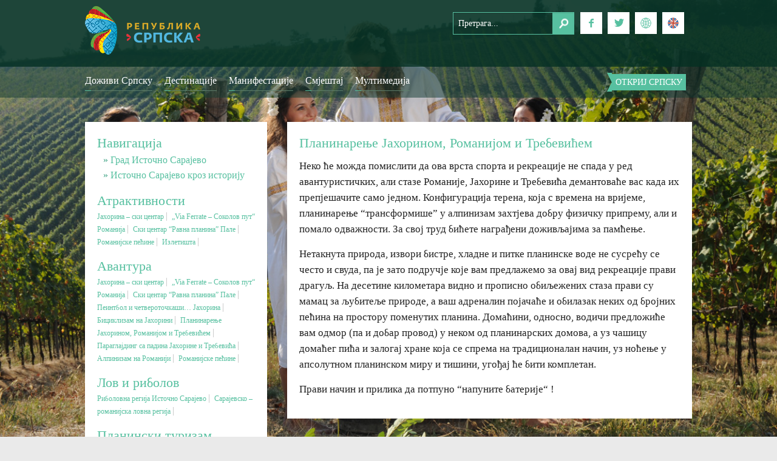

--- FILE ---
content_type: text/html; charset=UTF-8
request_url: https://turizamrs.org/planinarenje-jahorinom-romanijom-i-trebevicem/
body_size: 11747
content:
<!DOCTYPE HTML>
<html class="no-js" lang="sr">
	<head>
    <meta name="viewport" content="width=device-width, initial-scale=1.0" />
		<title>Планинарење Јахорином, Романијом и Требевићем | Туристичка организација Републике Српске</title>

<link rel="stylesheet" href="https://turizamrs.org/wp-content/plugins/sitepress-multilingual-cms/res/css/language-selector.css?v=3.3.6" type="text/css" media="all" />
    <meta property="og:title" content="Планинарење Јахорином, Романијом и Требевићем | Туристичка организација Републике Српске"/> 
    <link rel="stylesheet" href="https://turizamrs.org/wp-content/themes/tors/css/foundation.css" />
    <script src="https://turizamrs.org/wp-content/themes/tors/js/vendor/modernizr.js"></script>
    <link href='http://fonts.googleapis.com/css?family=Roboto+Slab:400,300,700&subset=latin,cyrillic-ext,latin-ext' rel='stylesheet' type='text/css'>
    <script src="https://turizamrs.org/wp-content/themes/tors/js/vendor/jquery.js"></script>
		<meta http-equiv="content-type" content="text/html; charset=utf-8" />
		<meta name="description" content="" />
		<meta name="keywords" content="" />        
<link href="https://turizamrs.org/wp-content/themes/tors/style.css?ver=1.34" rel="stylesheet" type="text/css" />
<link rel="alternate" hreflang="en-US" href="https://turizamrs.org/en/planinarenje-jahorinom-romanijom-i-trebevicem/" />
<link rel="alternate" hreflang="sr-RS" href="https://turizamrs.org/planinarenje-jahorinom-romanijom-i-trebevicem/" />
        <style type="text/css">
                                        
                                
                </style>
        <script type="text/javascript">
    var mdf_is_search_going =0;
    var mdf_tmp_order = 0;
    var mdf_tmp_orderby = 0;
    //+++
    var lang_one_moment = "Учитавам...";
    var mdf_lang_loading = "Loading ...";
    var mdf_lang_cancel = "Cancel";
    var mdf_lang_close = "Close";
    var mdf_lang_apply = "Apply";
    var mdf_tax_loader = '<img src="https://turizamrs.org/wp-content/plugins/meta-data-filter/images/tax_loader.gif" alt="loader" />';
    var mdf_week_first_day =1;
    var mdf_calendar_date_format = "mm/dd/yy";
    var mdf_site_url = "https://turizamrs.org";
    var mdf_plugin_url = "https://turizamrs.org/wp-content/plugins/meta-data-filter/";
    var mdf_default_order_by = "date";
    var mdf_default_order = "DESC";
    var show_tax_all_childs =1;
    var mdf_current_term_id = 0;

    var mdf_current_tax = "";
    //admin
    var lang_no_ui_sliders = "no ui sliders in selected mdf category";
    var lang_updated = "Updated";
    //+++
    var mdf_slug_cat = "meta_data_filter_cat";

    var mdf_tooltip_theme = "shadow";
    var tooltip_max_width = parseInt(220, 10);
    var ajaxurl = "https://turizamrs.org/wp-admin/admin-ajax.php";
    var mdf_front_qtrans_lang = "";
    var mdf_front_wpml_lang = "";
    var mdf_use_chosen_js_w =0;
    var mdf_use_chosen_js_s =0;
    var mdf_use_custom_scroll_bar =1;
        mdf_front_qtrans_lang = "";
    var mdf_current_page_url = "https://turizamrs.org/planinarenje-jahorinom-romanijom-i-trebevicem/";

    var mdf_sort_order = "DESC";
    var mdf_order_by = "date";
    var mdf_toggle_close_sign = "-";
    var mdf_toggle_open_sign = "+";
    var tab_slideout_icon = "https://turizamrs.org/wp-content/plugins/meta-data-filter/images/icon_button_search.png";
    var tab_slideout_icon_w = "146";
    var tab_slideout_icon_h = "131";
    var mdf_use_custom_icheck = 1;
    var icheck_skin = {};
    icheck_skin.skin = "flat";
    icheck_skin.color = "aero";


    var mdtf_overlay_skin = "default";

</script>

<link rel='dns-prefetch' href='//s.w.org' />
<link rel="alternate" type="application/rss+xml" title="Туристичка организација Републике Српске &raquo; довод" href="https://turizamrs.org/feed/" />
<link rel="alternate" type="application/rss+xml" title="Туристичка организација Републике Српске &raquo; довод коментара" href="https://turizamrs.org/comments/feed/" />
<link rel="alternate" type="text/calendar" title="Туристичка организација Републике Српске &raquo; iCal Feed" href="https://turizamrs.org/events/?ical=1" />
<link rel="alternate" type="application/rss+xml" title="Туристичка организација Републике Српске &raquo; довод коментара на Планинарење Јахорином, Романијом и Требевићем" href="https://turizamrs.org/planinarenje-jahorinom-romanijom-i-trebevicem/feed/" />
		<script type="text/javascript">
			window._wpemojiSettings = {"baseUrl":"https:\/\/s.w.org\/images\/core\/emoji\/12.0.0-1\/72x72\/","ext":".png","svgUrl":"https:\/\/s.w.org\/images\/core\/emoji\/12.0.0-1\/svg\/","svgExt":".svg","source":{"concatemoji":"https:\/\/turizamrs.org\/wp-includes\/js\/wp-emoji-release.min.js?ver=5.4.18"}};
			/*! This file is auto-generated */
			!function(e,a,t){var n,r,o,i=a.createElement("canvas"),p=i.getContext&&i.getContext("2d");function s(e,t){var a=String.fromCharCode;p.clearRect(0,0,i.width,i.height),p.fillText(a.apply(this,e),0,0);e=i.toDataURL();return p.clearRect(0,0,i.width,i.height),p.fillText(a.apply(this,t),0,0),e===i.toDataURL()}function c(e){var t=a.createElement("script");t.src=e,t.defer=t.type="text/javascript",a.getElementsByTagName("head")[0].appendChild(t)}for(o=Array("flag","emoji"),t.supports={everything:!0,everythingExceptFlag:!0},r=0;r<o.length;r++)t.supports[o[r]]=function(e){if(!p||!p.fillText)return!1;switch(p.textBaseline="top",p.font="600 32px Arial",e){case"flag":return s([127987,65039,8205,9895,65039],[127987,65039,8203,9895,65039])?!1:!s([55356,56826,55356,56819],[55356,56826,8203,55356,56819])&&!s([55356,57332,56128,56423,56128,56418,56128,56421,56128,56430,56128,56423,56128,56447],[55356,57332,8203,56128,56423,8203,56128,56418,8203,56128,56421,8203,56128,56430,8203,56128,56423,8203,56128,56447]);case"emoji":return!s([55357,56424,55356,57342,8205,55358,56605,8205,55357,56424,55356,57340],[55357,56424,55356,57342,8203,55358,56605,8203,55357,56424,55356,57340])}return!1}(o[r]),t.supports.everything=t.supports.everything&&t.supports[o[r]],"flag"!==o[r]&&(t.supports.everythingExceptFlag=t.supports.everythingExceptFlag&&t.supports[o[r]]);t.supports.everythingExceptFlag=t.supports.everythingExceptFlag&&!t.supports.flag,t.DOMReady=!1,t.readyCallback=function(){t.DOMReady=!0},t.supports.everything||(n=function(){t.readyCallback()},a.addEventListener?(a.addEventListener("DOMContentLoaded",n,!1),e.addEventListener("load",n,!1)):(e.attachEvent("onload",n),a.attachEvent("onreadystatechange",function(){"complete"===a.readyState&&t.readyCallback()})),(n=t.source||{}).concatemoji?c(n.concatemoji):n.wpemoji&&n.twemoji&&(c(n.twemoji),c(n.wpemoji)))}(window,document,window._wpemojiSettings);
		</script>
		<style type="text/css">
img.wp-smiley,
img.emoji {
	display: inline !important;
	border: none !important;
	box-shadow: none !important;
	height: 1em !important;
	width: 1em !important;
	margin: 0 .07em !important;
	vertical-align: -0.1em !important;
	background: none !important;
	padding: 0 !important;
}
</style>
	<link rel='stylesheet' id='tribe-common-skeleton-style-css'  href='https://turizamrs.org/wp-content/plugins/the-events-calendar/common/src/resources/css/common-skeleton.min.css?ver=4.12.3' type='text/css' media='all' />
<link rel='stylesheet' id='tribe-tooltip-css'  href='https://turizamrs.org/wp-content/plugins/the-events-calendar/common/src/resources/css/tooltip.min.css?ver=4.12.3' type='text/css' media='all' />
<link rel='stylesheet' id='wp-block-library-css'  href='https://turizamrs.org/wp-includes/css/dist/block-library/style.min.css?ver=5.4.18' type='text/css' media='all' />
<link rel='stylesheet' id='contact-form-7-css'  href='https://turizamrs.org/wp-content/plugins/contact-form-7/includes/css/styles.css?ver=5.3.2' type='text/css' media='all' />
<link rel='stylesheet' id='responsive-lightbox-swipebox-css'  href='https://turizamrs.org/wp-content/plugins/responsive-lightbox/assets/swipebox/swipebox.min.css?ver=2.2.3' type='text/css' media='all' />
<link rel='stylesheet' id='wordpress-popular-posts-css-css'  href='https://turizamrs.org/wp-content/plugins/wordpress-popular-posts/assets/css/wpp.css?ver=5.1.0' type='text/css' media='all' />
<link rel='stylesheet' id='jmig_stylesheet_layout-css'  href='https://turizamrs.org/wp-content/plugins/jquery-masonry-image-gallery/styles/jmig-masonry-layout.css?ver=3.0.2' type='text/css' media='all' />
<link rel='stylesheet' id='jmig_stylesheet-css'  href='https://turizamrs.org/wp-content/plugins/jquery-masonry-image-gallery/styles/jmig-masonry-v3-animation.css?ver=3.0.2' type='text/css' media='all' />
<style id='jmig_stylesheet-inline-css' type='text/css'>
.gallery-item:not(.emoji), .gallery-item img:not(.emoji), gallery-item a:not(.emoji) { width: 200px !important; max-width: 200px !important; min-width: 200px !important; }
.gallery-item {margin: 1px !important}
</style>
<link rel='stylesheet' id='jmig_captions-css'  href='https://turizamrs.org/wp-content/plugins/jquery-masonry-image-gallery/styles/jmig-maosnry-v3-captions.css?ver=3.0.2' type='text/css' media='all' />
<!--[if lte IE 9]>
<link rel='stylesheet' id='jmig-lte-IE9-css'  href='https://turizamrs.org/wp-content/plugins/jquery-masonry-image-gallery/styles/jmig-lte-ie9.css?ver=3.0.2' type='text/css' media='all' />
<![endif]-->
<link rel='stylesheet' id='new-royalslider-core-css-css'  href='https://turizamrs.org/wp-content/plugins/new-royalslider/lib/royalslider/royalslider.css?ver=3.0.82' type='text/css' media='all' />
<link rel='stylesheet' id='rsUni-css-css'  href='https://turizamrs.org/wp-content/plugins/new-royalslider/lib/royalslider/skins/universal/rs-universal.css?ver=3.0.82' type='text/css' media='all' />
<link rel='stylesheet' id='visible_nearby_simple-css-css'  href='https://turizamrs.org/wp-content/plugins/new-royalslider/lib/royalslider/templates-css/rs-visible-nearby-simple.css?ver=3.0.82' type='text/css' media='all' />
<link rel='stylesheet' id='rsDefaultInv-css-css'  href='https://turizamrs.org/wp-content/plugins/new-royalslider/lib/royalslider/skins/default-inverted/rs-default-inverted.css?ver=3.0.82' type='text/css' media='all' />
<script type='text/javascript' src='https://turizamrs.org/wp-includes/js/jquery/jquery.js?ver=1.12.4-wp'></script>
<script type='text/javascript' src='https://turizamrs.org/wp-includes/js/jquery/jquery-migrate.min.js?ver=1.4.1'></script>
<script type='text/javascript' src='https://turizamrs.org/wp-includes/js/jquery/ui/core.min.js?ver=1.11.4'></script>
<script type='text/javascript' src='https://turizamrs.org/wp-content/plugins/meta-data-filter/js/front.js?ver=5.4.18'></script>
<script type='text/javascript' src='https://turizamrs.org/wp-content/plugins/responsive-lightbox/assets/swipebox/jquery.swipebox.min.js?ver=2.2.3'></script>
<script type='text/javascript' src='https://turizamrs.org/wp-content/plugins/responsive-lightbox/assets/infinitescroll/infinite-scroll.pkgd.min.js?ver=5.4.18'></script>
<script type='text/javascript'>
/* <![CDATA[ */
var rlArgs = {"script":"swipebox","selector":"lightbox","customEvents":"","activeGalleries":"1","animation":"1","hideCloseButtonOnMobile":"0","removeBarsOnMobile":"0","hideBars":"1","hideBarsDelay":"5000","videoMaxWidth":"1080","useSVG":"1","loopAtEnd":"0","woocommerce_gallery":"0","ajaxurl":"https:\/\/turizamrs.org\/wp-admin\/admin-ajax.php","nonce":"2340c29759"};
/* ]]> */
</script>
<script type='text/javascript' src='https://turizamrs.org/wp-content/plugins/responsive-lightbox/js/front.js?ver=2.2.3'></script>
<script type='text/javascript'>
/* <![CDATA[ */
var wpp_params = {"sampling_active":"0","sampling_rate":"100","ajax_url":"https:\/\/turizamrs.org\/wp-json\/wordpress-popular-posts\/v1\/popular-posts","ID":"2878","token":"1f34934b1a","debug":""};
/* ]]> */
</script>
<script type='text/javascript' src='https://turizamrs.org/wp-content/plugins/wordpress-popular-posts/assets/js/wpp-5.0.0.min.js?ver=5.1.0'></script>
<link rel='https://api.w.org/' href='https://turizamrs.org/wp-json/' />
<link rel="EditURI" type="application/rsd+xml" title="RSD" href="https://turizamrs.org/xmlrpc.php?rsd" />
<link rel="wlwmanifest" type="application/wlwmanifest+xml" href="https://turizamrs.org/wp-includes/wlwmanifest.xml" /> 
<link rel='prev' title='Параглајдинг са падина Јахорине и Требевића' href='https://turizamrs.org/paraglajding-sa-padina-jahorine-i-trebevica/' />
<link rel='next' title='На Дрини ћуприја' href='https://turizamrs.org/na-drini-cuprija/' />
<meta name="generator" content="WordPress 5.4.18" />
<link rel="canonical" href="https://turizamrs.org/planinarenje-jahorinom-romanijom-i-trebevicem/" />
<link rel='shortlink' href='https://turizamrs.org/?p=2878' />
<link rel="alternate" type="application/json+oembed" href="https://turizamrs.org/wp-json/oembed/1.0/embed?url=https%3A%2F%2Fturizamrs.org%2Fplaninarenje-jahorinom-romanijom-i-trebevicem%2F" />
<link rel="alternate" type="text/xml+oembed" href="https://turizamrs.org/wp-json/oembed/1.0/embed?url=https%3A%2F%2Fturizamrs.org%2Fplaninarenje-jahorinom-romanijom-i-trebevicem%2F&#038;format=xml" />
<meta name="generator" content="WPML ver:3.3.6 stt:1,51;" />
<meta name="tec-api-version" content="v1"><meta name="tec-api-origin" content="https://turizamrs.org"><link rel="https://theeventscalendar.com/" href="https://turizamrs.org/wp-json/tribe/events/v1/" /><link rel="icon" href="https://turizamrs.org/wp-content/uploads/2019/06/cropped-122222222222222-1-32x32.png" sizes="32x32" />
<link rel="icon" href="https://turizamrs.org/wp-content/uploads/2019/06/cropped-122222222222222-1-192x192.png" sizes="192x192" />
<link rel="apple-touch-icon" href="https://turizamrs.org/wp-content/uploads/2019/06/cropped-122222222222222-1-180x180.png" />
<meta name="msapplication-TileImage" content="https://turizamrs.org/wp-content/uploads/2019/06/cropped-122222222222222-1-270x270.png" />
            	
	</head>
    
	<body>
         <div id="header_unutrasnja" style="background-image: url('https://turizamrs.org/wp-content/themes/tors/img/slide_3.jpg');">
      <div id="traka">
	<div class="row">
	  <div class="small-12 medium-12 large-5 columns">
       
<div class="show-for-small-only">
	      <div class="centar">
		<div id="logo"><a href="https://turizamrs.org">Туристичка организација Републике Српске</a></div><!--/logo-->
	      </div>
	    </div>
	    <div class="show-for-medium-up">
	      <div id="logo"><a href="https://turizamrs.org">Туристичка организација Републике Српске</a></div><!--/logo-->
	    </div>
	  </div>
 
	    
	  <div class="small-12 medium-12 large-7 columns">
	    <div class="row">
	      <div class="small-12 medium-6 large-4 columns">
		<div class="show-for-small-only">
		  
		</div>
		<div class="show-for-medium-up boxes">		  
		    <!--API key hasn't been set for ICIT Weather Widget, contact site administrator to set it.--><!--API key hasn't been set for ICIT Weather Widget, contact site administrator to set it.--><!--API key hasn't been set for ICIT Weather Widget, contact site administrator to set it.--><!--API key hasn't been set for ICIT Weather Widget, contact site administrator to set it.--><!--API key hasn't been set for ICIT Weather Widget, contact site administrator to set it.--><!--API key hasn't been set for ICIT Weather Widget, contact site administrator to set it.--><!--API key hasn't been set for ICIT Weather Widget, contact site administrator to set it.--><!--API key hasn't been set for ICIT Weather Widget, contact site administrator to set it.--><!--API key hasn't been set for ICIT Weather Widget, contact site administrator to set it.--><!--API key hasn't been set for ICIT Weather Widget, contact site administrator to set it.-->		              
		</div>
        <script>
$(document).ready(function () {
    var allBoxes = $("div.boxes").children("div");
    transitionBox(null, allBoxes.first());
});

function transitionBox(from, to) {
    function next() {
        var nextTo;
        if (to.is(":last-child")) {
            nextTo = to.closest(".boxes").children("div").first();
        } else {
            nextTo = to.next();
        }
        to.fadeIn(800, function () {
            setTimeout(function () {
                transitionBox(to, nextTo);
            }, 3000);
        });
    }
    
    if (from) {
        from.fadeOut(800, next);
    } else {
        next();
    }
}
            </script>
	      </div>
	      <div class="small-12 medium-6 large-8 columns">
		<div class="show-for-small-only">
		  <div class="centar">
		    <div id="pretraga">
		    <form method="get" id="searchform" action="https://turizamrs.org/">
		<input type="text" class="pretraga" name="s" id="s" placeholder="Претрага..." />
	</form>
		  </div><!--/pretraga-->
		  <div id="social">
		    <ul>
		      <li><a href="https://www.facebook.com/visitformore" target="_blank"><img src="https://turizamrs.org/wp-content/themes/tors/img/ikona_fb.png" /></a></li>
		      <li><a href="https://twitter.com/VisitSrpska" target="_blank"><img src="https://turizamrs.org/wp-content/themes/tors/img/ikona_tw.png" /></a></li>
		      <li><a href="#" onclick="toggle_visibility('prevod');"><img src="https://turizamrs.org/wp-content/themes/tors/img/jezici_bck.png" /></a>
              <div id="prevod"> 	<ul>
	<li><a href="/en/">ENGLISH</a></li><li><a href="?lng=cir">&#x045b;&#x0438;&#x0440;&#x0438;&#x043b;&#x0438;&#x0446;&#x0430;</a></li><li><a href="?lng=lat">latinica</a></li>
	</ul></div>
              </li>
                                          <li><a href="http://turizamrs.org/en/"><img src="https://turizamrs.org/wp-content/themes/tors/img/ikona_en.png" /></a></li>
              		    </ul>
		  </div><!--/social-->
		  </div>
		</div>
		<div class="show-for-medium-up">
		  <div id="pretraga">
		    <form method="get" id="searchform" action="https://turizamrs.org/">
		<input type="text" class="pretraga" name="s" id="s" placeholder="Претрага..." />
	</form>
		  </div><!--/pretraga-->
		  <div id="social">
		    <ul>
		      <li><a href="https://www.facebook.com/visitformore" target="_blank"><img src="https://turizamrs.org/wp-content/themes/tors/img/ikona_fb.png" /></a></li>
		      <li><a href="https://twitter.com/VisitSrpska" target="_blank"><img src="https://turizamrs.org/wp-content/themes/tors/img/ikona_tw.png" /></a></li>
		      <li><a href="#" onclick="toggle_visibility('prevod2');"><img src="https://turizamrs.org/wp-content/themes/tors/img/jezici_bck.png" /></a>
              <div id="prevod2"> 	<ul>
	<li><a href="/en/">ENGLISH</a></li><li><a href="?lng=cir">&#x045b;&#x0438;&#x0440;&#x0438;&#x043b;&#x0438;&#x0446;&#x0430;</a></li><li><a href="?lng=lat">latinica</a></li>
	</ul></div>
              </li>
                                          <li><a href="http://turizamrs.org/en/"><img src="https://turizamrs.org/wp-content/themes/tors/img/ikona_en.png" /></a></li>
              		    </ul>
		  </div><!--/social-->
		</div>
	      </div>
	    </div>
	  </div>
	</div>
      </div><!--/traka-->
      <div id="meni_traka">
	<div class="row">
	  <div class="show-for-small-only">
	    <div id="meni_mob">
	      <nav class="top-bar" data-topbar role="navigation">
		<ul class="title-area">
		   <li class="name">
		      <h1><a href="#">ТОРС</a></h1>
		    </li>
		  <li class="toggle-topbar menu-icon"><a href="#"><span>Мени</span></a></li>
		</ul>
		  <section class="top-bar-section">
		  <!-- Right Nav Section -->
		  <ul class="right">
		    <div class="menu-navigacija-container"><ul id="menu-navigacija" class="menu"><li id="menu-item-2203" class="menu-item menu-item-type-taxonomy menu-item-object-category current-post-ancestor menu-item-has-children menu-item-2203"><a href="https://turizamrs.org/kategorija/destinacije/">Доживи Српску</a>
<ul class="sub-menu">
	<li id="menu-item-2148" class="menu-item menu-item-type-taxonomy menu-item-object-category menu-item-2148"><a href="https://turizamrs.org/kategorija/destinacije/nacionalni-parkovi/">Национални паркови</a></li>
	<li id="menu-item-42" class="menu-item menu-item-type-taxonomy menu-item-object-category menu-item-42"><a href="https://turizamrs.org/kategorija/destinacije/planinski-turizam/">Планински туризам</a></li>
	<li id="menu-item-44" class="menu-item menu-item-type-taxonomy menu-item-object-category menu-item-44"><a href="https://turizamrs.org/kategorija/destinacije/banjski-turizam/">Бањски туризам</a></li>
	<li id="menu-item-45" class="menu-item menu-item-type-taxonomy menu-item-object-category menu-item-45"><a href="https://turizamrs.org/kategorija/destinacije/vjerski-turizam/">Вјерски туризам</a></li>
	<li id="menu-item-43" class="menu-item menu-item-type-taxonomy menu-item-object-category current-post-ancestor current-menu-parent current-post-parent menu-item-43"><a href="https://turizamrs.org/kategorija/destinacije/avantura/">Авантура</a></li>
	<li id="menu-item-47" class="menu-item menu-item-type-taxonomy menu-item-object-category menu-item-47"><a href="https://turizamrs.org/kategorija/destinacije/eko-turizam/">Еко туризам</a></li>
	<li id="menu-item-48" class="menu-item menu-item-type-taxonomy menu-item-object-category menu-item-48"><a href="https://turizamrs.org/kategorija/destinacije/kulturni-turizam/">Културни туризам</a></li>
	<li id="menu-item-46" class="menu-item menu-item-type-taxonomy menu-item-object-category menu-item-46"><a href="https://turizamrs.org/kategorija/destinacije/gastronomija/">Гастрономија</a></li>
	<li id="menu-item-49" class="menu-item menu-item-type-taxonomy menu-item-object-category menu-item-49"><a href="https://turizamrs.org/kategorija/destinacije/lov-i-ribolov/">Лов и риболов</a></li>
	<li id="menu-item-51" class="menu-item menu-item-type-taxonomy menu-item-object-category menu-item-51"><a href="https://turizamrs.org/kategorija/destinacije/seoski-turizam/">Сеоски туризам</a></li>
	<li id="menu-item-50" class="menu-item menu-item-type-taxonomy menu-item-object-category menu-item-50"><a href="https://turizamrs.org/kategorija/destinacije/omladinski-turizam/">Омладински туризам</a></li>
</ul>
</li>
<li id="menu-item-1990" class="menu-item menu-item-type-post_type menu-item-object-page menu-item-has-children menu-item-1990"><a href="https://turizamrs.org/destinacije/">Дестинације</a>
<ul class="sub-menu">
	<li id="menu-item-2389" class="menu-item menu-item-type-post_type menu-item-object-page menu-item-2389"><a href="https://turizamrs.org/destinacije/">Списак дестинација</a></li>
	<li id="menu-item-2388" class="menu-item menu-item-type-post_type menu-item-object-page menu-item-2388"><a href="https://turizamrs.org/otkrij-srpsku/mapa/">Мапа дестинација</a></li>
</ul>
</li>
<li id="menu-item-2136" class="menu-item menu-item-type-custom menu-item-object-custom menu-item-2136"><a href="/?post_type=tribe_events">Манифестације</a></li>
<li id="menu-item-2390" class="menu-item menu-item-type-taxonomy menu-item-object-category menu-item-2390"><a href="https://turizamrs.org/kategorija/smjestaj/">Смјештај</a></li>
<li id="menu-item-2419" class="menu-item menu-item-type-taxonomy menu-item-object-category menu-item-has-children menu-item-2419"><a href="https://turizamrs.org/kategorija/multimedija/">Мултимедија</a>
<ul class="sub-menu">
	<li id="menu-item-2422" class="menu-item menu-item-type-taxonomy menu-item-object-category menu-item-2422"><a href="https://turizamrs.org/kategorija/multimedija/foto/">Фото</a></li>
	<li id="menu-item-2421" class="menu-item menu-item-type-taxonomy menu-item-object-category menu-item-2421"><a href="https://turizamrs.org/kategorija/multimedija/video/">Видео</a></li>
	<li id="menu-item-2420" class="menu-item menu-item-type-taxonomy menu-item-object-category menu-item-2420"><a href="https://turizamrs.org/kategorija/multimedija/e-brochure/">E-Brochure</a></li>
</ul>
</li>
</ul></div>		  </ul>
		</ul>
		<ul class="left">
		  <li><a href="#" onclick="toggle_visibility('foo');">Откриј Српску</a></li>
		</ul>
		  </section>
	      </nav>
	    </div><!--/meni_mob-->
	  </div>
	  <div class="show-for-medium-up">
	    <div id="meni">
	      <div class="menu-navigacija-container"><ul id="menu-navigacija-1" class="menu"><li class="menu-item menu-item-type-taxonomy menu-item-object-category current-post-ancestor menu-item-has-children menu-item-2203"><a href="https://turizamrs.org/kategorija/destinacije/">Доживи Српску</a>
<ul class="sub-menu">
	<li class="menu-item menu-item-type-taxonomy menu-item-object-category menu-item-2148"><a href="https://turizamrs.org/kategorija/destinacije/nacionalni-parkovi/">Национални паркови</a></li>
	<li class="menu-item menu-item-type-taxonomy menu-item-object-category menu-item-42"><a href="https://turizamrs.org/kategorija/destinacije/planinski-turizam/">Планински туризам</a></li>
	<li class="menu-item menu-item-type-taxonomy menu-item-object-category menu-item-44"><a href="https://turizamrs.org/kategorija/destinacije/banjski-turizam/">Бањски туризам</a></li>
	<li class="menu-item menu-item-type-taxonomy menu-item-object-category menu-item-45"><a href="https://turizamrs.org/kategorija/destinacije/vjerski-turizam/">Вјерски туризам</a></li>
	<li class="menu-item menu-item-type-taxonomy menu-item-object-category current-post-ancestor current-menu-parent current-post-parent menu-item-43"><a href="https://turizamrs.org/kategorija/destinacije/avantura/">Авантура</a></li>
	<li class="menu-item menu-item-type-taxonomy menu-item-object-category menu-item-47"><a href="https://turizamrs.org/kategorija/destinacije/eko-turizam/">Еко туризам</a></li>
	<li class="menu-item menu-item-type-taxonomy menu-item-object-category menu-item-48"><a href="https://turizamrs.org/kategorija/destinacije/kulturni-turizam/">Културни туризам</a></li>
	<li class="menu-item menu-item-type-taxonomy menu-item-object-category menu-item-46"><a href="https://turizamrs.org/kategorija/destinacije/gastronomija/">Гастрономија</a></li>
	<li class="menu-item menu-item-type-taxonomy menu-item-object-category menu-item-49"><a href="https://turizamrs.org/kategorija/destinacije/lov-i-ribolov/">Лов и риболов</a></li>
	<li class="menu-item menu-item-type-taxonomy menu-item-object-category menu-item-51"><a href="https://turizamrs.org/kategorija/destinacije/seoski-turizam/">Сеоски туризам</a></li>
	<li class="menu-item menu-item-type-taxonomy menu-item-object-category menu-item-50"><a href="https://turizamrs.org/kategorija/destinacije/omladinski-turizam/">Омладински туризам</a></li>
</ul>
</li>
<li class="menu-item menu-item-type-post_type menu-item-object-page menu-item-has-children menu-item-1990"><a href="https://turizamrs.org/destinacije/">Дестинације</a>
<ul class="sub-menu">
	<li class="menu-item menu-item-type-post_type menu-item-object-page menu-item-2389"><a href="https://turizamrs.org/destinacije/">Списак дестинација</a></li>
	<li class="menu-item menu-item-type-post_type menu-item-object-page menu-item-2388"><a href="https://turizamrs.org/otkrij-srpsku/mapa/">Мапа дестинација</a></li>
</ul>
</li>
<li class="menu-item menu-item-type-custom menu-item-object-custom menu-item-2136"><a href="/?post_type=tribe_events">Манифестације</a></li>
<li class="menu-item menu-item-type-taxonomy menu-item-object-category menu-item-2390"><a href="https://turizamrs.org/kategorija/smjestaj/">Смјештај</a></li>
<li class="menu-item menu-item-type-taxonomy menu-item-object-category menu-item-has-children menu-item-2419"><a href="https://turizamrs.org/kategorija/multimedija/">Мултимедија</a>
<ul class="sub-menu">
	<li class="menu-item menu-item-type-taxonomy menu-item-object-category menu-item-2422"><a href="https://turizamrs.org/kategorija/multimedija/foto/">Фото</a></li>
	<li class="menu-item menu-item-type-taxonomy menu-item-object-category menu-item-2421"><a href="https://turizamrs.org/kategorija/multimedija/video/">Видео</a></li>
	<li class="menu-item menu-item-type-taxonomy menu-item-object-category menu-item-2420"><a href="https://turizamrs.org/kategorija/multimedija/e-brochure/">E-Brochure</a></li>
</ul>
</li>
</ul></div>	      <div id="trakica">
		<span class="mala_trakica"><a href="#" onclick="toggle_visibility('foo');">Откриј Српску</a></span>                
	      </div><!--/trakica-->          
          <div id="foo"><div class="menu-otkrij-srpsku-container"><ul id="menu-otkrij-srpsku" class="menu"><li id="menu-item-74" class="menu-item menu-item-type-post_type menu-item-object-page menu-item-74"><a href="https://turizamrs.org/otkrij-srpsku/mapa/">Мапа</a></li>
<li id="menu-item-77" class="menu-item menu-item-type-post_type menu-item-object-page menu-item-77"><a href="https://turizamrs.org/otkrij-srpsku/info/">Инфо</a></li>
<li id="menu-item-76" class="menu-item menu-item-type-post_type menu-item-object-page menu-item-76"><a href="https://turizamrs.org/otkrij-srpsku/unesco-bastina/">UNESCO баштина</a></li>
<li id="menu-item-3337" class="menu-item menu-item-type-post_type menu-item-object-page menu-item-3337"><a href="https://turizamrs.org/otkrij-srpsku/zanati/">Занати</a></li>
<li id="menu-item-114" class="menu-item menu-item-type-taxonomy menu-item-object-category menu-item-114"><a href="https://turizamrs.org/kategorija/novosti/">Новости</a></li>
<li id="menu-item-2345" class="menu-item menu-item-type-post_type menu-item-object-page menu-item-2345"><a href="https://turizamrs.org/turisticke-organizacije/">Туристичке организације</a></li>
<li id="menu-item-6239" class="menu-item menu-item-type-taxonomy menu-item-object-category menu-item-has-children menu-item-6239"><a href="https://turizamrs.org/kategorija/dokumenti/">Документи</a>
<ul class="sub-menu">
	<li id="menu-item-6237" class="menu-item menu-item-type-taxonomy menu-item-object-category menu-item-6237"><a href="https://turizamrs.org/kategorija/dokumenti/javne-nabavke/">Јавне набавке</a></li>
</ul>
</li>
</ul></div></div>
	    </div><!--/meni-->        
        <script type="text/javascript">
<!--
    function toggle_visibility(id) {
       var e = document.getElementById(id);
       if(e.style.display == 'block')
          e.style.display = 'none';
       else
          e.style.display = 'block';
    }
//-->
</script>
	  </div>
	</div>
      </div><!--/meni_traka-->
      <div id="sadrzaj_unutrasnja">         
       
<div class="row">
	  <div class="small-12 medium-4 large-4 columns">
	    <div id="lijeva_strana">
	       <div class="textwidget widget-text"><div class="info"><div class="infoboks"><h2>Навигација</h2><ul>        <li><a href="https://turizamrs.org/grad-istocno-sarajevo/" rel="bookmark" title="Град Источно Сарајево">Град Источно Сарајево</a></li>
               <li><a href="https://turizamrs.org/istocno-sarajevo-kroz-istoriju/" rel="bookmark" title="Источно Сарајево кроз историју">Источно Сарајево кроз историју</a></li>
       </ul></div>

<div class="infoboks"><h2>Атрактивности</h2>        <span><a href="https://turizamrs.org/jahorina-ski-centar/" rel="bookmark" title="Јахорина &#8211; ски центар">Јахорина &#8211; ски центар</a></span>
               <span><a href="https://turizamrs.org/via-ferrate-sokolov-put-romanija/" rel="bookmark" title="„Via Ferrate – Соколов пут“ Романија">„Via Ferrate – Соколов пут“ Романија</a></span>
               <span><a href="https://turizamrs.org/ski-centar-ravna-planina-pale/" rel="bookmark" title="Ски центар “Равна планина”  Пале">Ски центар “Равна планина”  Пале</a></span>
               <span><a href="https://turizamrs.org/pecine-2/" rel="bookmark" title="Романијске пећине">Романијске пећине</a></span>
               <span><a href="https://turizamrs.org/izletista/" rel="bookmark" title="Излетишта">Излетишта</a></span>
       </div>

<div class="infoboks"><h2>Авантура</h2>        <span><a href="https://turizamrs.org/jahorina-ski-centar/" rel="bookmark" title="Јахорина &#8211; ски центар">Јахорина &#8211; ски центар</a></span>
               <span><a href="https://turizamrs.org/via-ferrate-sokolov-put-romanija/" rel="bookmark" title="„Via Ferrate – Соколов пут“ Романија">„Via Ferrate – Соколов пут“ Романија</a></span>
               <span><a href="https://turizamrs.org/ski-centar-ravna-planina-pale/" rel="bookmark" title="Ски центар “Равна планина”  Пале">Ски центар “Равна планина”  Пале</a></span>
               <span><a href="https://turizamrs.org/peintbol-ili-cetverotockasi-jahorina/" rel="bookmark" title="Пеинтбол и четвероточкаши&#8230; Јахорина">Пеинтбол и четвероточкаши&#8230; Јахорина</a></span>
               <span><a href="https://turizamrs.org/biciklizam-na-jahorini/" rel="bookmark" title="Бициклизам на Јахорини">Бициклизам на Јахорини</a></span>
               <span><a href="https://turizamrs.org/planinarenje-jahorinom-romanijom-i-trebevicem/" rel="bookmark" title="Планинарење Јахорином, Романијом и Требевићем">Планинарење Јахорином, Романијом и Требевићем</a></span>
               <span><a href="https://turizamrs.org/paraglajding-sa-padina-jahorine-i-trebevica/" rel="bookmark" title="Параглајдинг са падина Јахорине и Требевића">Параглајдинг са падина Јахорине и Требевића</a></span>
               <span><a href="https://turizamrs.org/alpinizam-na-romaniji/" rel="bookmark" title="Aлпинизам на Романији">Aлпинизам на Романији</a></span>
               <span><a href="https://turizamrs.org/pecine-2/" rel="bookmark" title="Романијске пећине">Романијске пећине</a></span>
       </div>

<div class="infoboks"></div>

<div class="infoboks"></div>

<div class="infoboks"></div>

<div class="infoboks"></div>

<div class="infoboks"></div>

<div class="infoboks"><h2>Лов и риболов</h2>        <span><a href="https://turizamrs.org/ribolovna-regija-istocno-sarajevo/" rel="bookmark" title="Риболовна регија Источно Сарајево">Риболовна регија Источно Сарајево</a></span>
               <span><a href="https://turizamrs.org/sarajevsko-romanijska-lovna-regija/" rel="bookmark" title="Сарајевско &#8211; романијска ловна регија">Сарајевско &#8211; романијска ловна регија</a></span>
       </div>

<div class="infoboks"></div>

<div class="infoboks"><h2>Планински туризам</h2>        <span><a href="https://turizamrs.org/jahorina-ski-centar/" rel="bookmark" title="Јахорина &#8211; ски центар">Јахорина &#8211; ски центар</a></span>
               <span><a href="https://turizamrs.org/via-ferrate-sokolov-put-romanija/" rel="bookmark" title="„Via Ferrate – Соколов пут“ Романија">„Via Ferrate – Соколов пут“ Романија</a></span>
               <span><a href="https://turizamrs.org/ski-centar-ravna-planina-pale/" rel="bookmark" title="Ски центар “Равна планина”  Пале">Ски центар “Равна планина”  Пале</a></span>
       </div>

<div class="infoboks"></div>

<div class="infoboks"></div>

<div class="infoboks"><h2>Турист инфо</h2>        <span><a href="https://turizamrs.org/turisticka-organizacija-istocno-sarajevo/" rel="bookmark" title="Туристичка организација Јахорина">Туристичка организација Јахорина</a></span>
       </div></div></div><div class="clear"></div>		   	    </div><!--/lijeva_strana-->
	  </div>
	  <div class="small-12 medium-8 large-8 columns">
	    <div id="desna_strana">                   	      		
	      <div id="sadrzaj_desno">

                <!-- Start the Loop. -->

				 
                 
                           <div class="post">

                 
                 <h2><a href="https://turizamrs.org/planinarenje-jahorinom-romanijom-i-trebevicem/" rel="bookmark" title="Direktni link do Планинарење Јахорином, Романијом и Требевићем">Планинарење Јахорином, Романијом и Требевићем</a></h2>                               

                 <div class="entry">  
                 
				 <p>Неко ће можда помислити да ова врста спорта и рекреације не спада у ред авантуристичких, али стазе Романије, Јахорине и Требевића демантоваће вас када их препјешачите само једном. Конфигурација терена, која с времена на вријеме, планинарење “трансформише” у алпинизам захтјева добру физичку припрему, али и помало одважности. За свој труд бићете награђени доживљајима за памћење.</p>
<p>Нетакнута природа, извори бистре, хладне и питке планинске воде не сусрећу се често и свуда, па је зато подручје које вам предлажемо за овај вид рекреације прави драгуљ. На десетине километара видно и прописно обиљежених стаза прави су мамац за љубитеље природе, а ваш адреналин појачаће и обилазак неких од бројних пећина на простору поменутих планина. Домаћини, односно, водичи предложиће вам одмор (па и добар провод) у неком од планинарских домова, а уз чашицу домаћег пића и залогај хране која се спрема на традиционалан начин, уз ноћење у апсолутном планинском миру и тишини, угођај ће бити комплетан.</p>
<p>Прави начин и прилика да потпуно “напуните батерије&#8220; !</p>
                 </div>                                                 

                 </div> 

                                  
           
    
</div><!--/desna_strana-->
	  </div>
	</div>
      </div><!--/sadrzaj_unutrasnja-->
    </div><!--/header_unutrasnja-->                              


                    
<div id="foo_linkovi">
      <div class="row">
	<div class="small-6 medium-6 large-6 columns">
	  <div class="trip_adv">
	    <img src="https://turizamrs.org/wp-content/themes/tors/img/trip_advisor.png" />
	  </div><!--/trip_adv-->
	</div>
	<div class="small-6 medium-6 large-6 columns">
	  <div class="social_foo">
	    Пратите нас: <a href="https://www.facebook.com/visitsrpska" target="_blank"><img src="https://turizamrs.org/wp-content/themes/tors/img/footer_fb.png" /></a> <a href="https://twitter.com/VisitSrpska" target="_blank"><img src="https://turizamrs.org/wp-content/themes/tors/img/footer_tw.png" /></a>
	  </div><!--/social_foo-->
	</div>
      </div>
    </div><!--/foo_linkovi-->
    <div id="footer">
      <div class="row">
	<div class="small-12 medium-12 large-12 columns">
	  <ul class="small-block-grid-1 medium-block-grid-5 large-block-grid-5">
	      <li>
		<h2>Доживи Српску</h2>
		<div class="menu-dozivi-srpsku-container"><ul id="menu-dozivi-srpsku" class="menu"><li id="menu-item-2147" class="menu-item menu-item-type-taxonomy menu-item-object-category menu-item-2147"><a href="https://turizamrs.org/kategorija/destinacije/nacionalni-parkovi/">Национални паркови</a></li>
<li id="menu-item-62" class="menu-item menu-item-type-taxonomy menu-item-object-category menu-item-62"><a href="https://turizamrs.org/kategorija/destinacije/planinski-turizam/">Планински туризам</a></li>
<li id="menu-item-55" class="menu-item menu-item-type-taxonomy menu-item-object-category menu-item-55"><a href="https://turizamrs.org/kategorija/destinacije/banjski-turizam/">Бањски туризам</a></li>
<li id="menu-item-56" class="menu-item menu-item-type-taxonomy menu-item-object-category menu-item-56"><a href="https://turizamrs.org/kategorija/destinacije/vjerski-turizam/">Вјерски туризам</a></li>
<li id="menu-item-54" class="menu-item menu-item-type-taxonomy menu-item-object-category current-post-ancestor current-menu-parent current-post-parent menu-item-54"><a href="https://turizamrs.org/kategorija/destinacije/avantura/">Авантура</a></li>
<li id="menu-item-58" class="menu-item menu-item-type-taxonomy menu-item-object-category menu-item-58"><a href="https://turizamrs.org/kategorija/destinacije/eko-turizam/">Еко туризам</a></li>
<li id="menu-item-59" class="menu-item menu-item-type-taxonomy menu-item-object-category menu-item-59"><a href="https://turizamrs.org/kategorija/destinacije/kulturni-turizam/">Културни туризам</a></li>
<li id="menu-item-57" class="menu-item menu-item-type-taxonomy menu-item-object-category menu-item-57"><a href="https://turizamrs.org/kategorija/destinacije/gastronomija/">Гастрономија</a></li>
<li id="menu-item-60" class="menu-item menu-item-type-taxonomy menu-item-object-category menu-item-60"><a href="https://turizamrs.org/kategorija/destinacije/lov-i-ribolov/">Лов и риболов</a></li>
<li id="menu-item-63" class="menu-item menu-item-type-taxonomy menu-item-object-category menu-item-63"><a href="https://turizamrs.org/kategorija/destinacije/seoski-turizam/">Сеоски туризам</a></li>
<li id="menu-item-61" class="menu-item menu-item-type-taxonomy menu-item-object-category menu-item-61"><a href="https://turizamrs.org/kategorija/destinacije/omladinski-turizam/">Омладински туризам</a></li>
</ul></div>	      </li>
	      <li>
		<h2>Откриј Српску</h2>
		<div class="menu-otkrij-srpsku-container"><ul id="menu-otkrij-srpsku-1" class="menu"><li class="menu-item menu-item-type-post_type menu-item-object-page menu-item-74"><a href="https://turizamrs.org/otkrij-srpsku/mapa/">Мапа</a></li>
<li class="menu-item menu-item-type-post_type menu-item-object-page menu-item-77"><a href="https://turizamrs.org/otkrij-srpsku/info/">Инфо</a></li>
<li class="menu-item menu-item-type-post_type menu-item-object-page menu-item-76"><a href="https://turizamrs.org/otkrij-srpsku/unesco-bastina/">UNESCO баштина</a></li>
<li class="menu-item menu-item-type-post_type menu-item-object-page menu-item-3337"><a href="https://turizamrs.org/otkrij-srpsku/zanati/">Занати</a></li>
<li class="menu-item menu-item-type-taxonomy menu-item-object-category menu-item-114"><a href="https://turizamrs.org/kategorija/novosti/">Новости</a></li>
<li class="menu-item menu-item-type-post_type menu-item-object-page menu-item-2345"><a href="https://turizamrs.org/turisticke-organizacije/">Туристичке организације</a></li>
<li class="menu-item menu-item-type-taxonomy menu-item-object-category menu-item-has-children menu-item-6239"><a href="https://turizamrs.org/kategorija/dokumenti/">Документи</a>
<ul class="sub-menu">
	<li class="menu-item menu-item-type-taxonomy menu-item-object-category menu-item-6237"><a href="https://turizamrs.org/kategorija/dokumenti/javne-nabavke/">Јавне набавке</a></li>
</ul>
</li>
</ul></div>	      </li>
	      <li>
		<h2>Смјештај</h2>
		<div class="menu-smjestaj-container"><ul id="menu-smjestaj" class="menu"><li id="menu-item-2400" class="menu-item menu-item-type-taxonomy menu-item-object-category menu-item-2400"><a href="https://turizamrs.org/kategorija/smjestaj/hotel/">Хотел</a></li>
<li id="menu-item-2394" class="menu-item menu-item-type-taxonomy menu-item-object-category menu-item-2394"><a href="https://turizamrs.org/kategorija/smjestaj/motel/">Мотел</a></li>
<li id="menu-item-2399" class="menu-item menu-item-type-taxonomy menu-item-object-category menu-item-2399"><a href="https://turizamrs.org/kategorija/smjestaj/hostel/">Хостел</a></li>
<li id="menu-item-2401" class="menu-item menu-item-type-taxonomy menu-item-object-category menu-item-2401"><a href="https://turizamrs.org/kategorija/smjestaj/hotel-garni/">Хотел &#8211; Гарни</a></li>
<li id="menu-item-2395" class="menu-item menu-item-type-taxonomy menu-item-object-category menu-item-2395"><a href="https://turizamrs.org/kategorija/smjestaj/pansion/">Пансион</a></li>
<li id="menu-item-2396" class="menu-item menu-item-type-taxonomy menu-item-object-category menu-item-2396"><a href="https://turizamrs.org/kategorija/smjestaj/prenociste/">Преноћиште</a></li>
<li id="menu-item-2392" class="menu-item menu-item-type-taxonomy menu-item-object-category menu-item-2392"><a href="https://turizamrs.org/kategorija/smjestaj/kamp/">Камп</a></li>
<li id="menu-item-2393" class="menu-item menu-item-type-taxonomy menu-item-object-category menu-item-2393"><a href="https://turizamrs.org/kategorija/smjestaj/kuca-za-odmor/">Кућа за одмор</a></li>
<li id="menu-item-2397" class="menu-item menu-item-type-taxonomy menu-item-object-category menu-item-2397"><a href="https://turizamrs.org/kategorija/smjestaj/seosko-domacinstvo/">Сеоско домаћинство</a></li>
<li id="menu-item-2398" class="menu-item menu-item-type-taxonomy menu-item-object-category menu-item-2398"><a href="https://turizamrs.org/kategorija/smjestaj/sobe-i-apartmani/">Собе и апартмани</a></li>
<li id="menu-item-2391" class="menu-item menu-item-type-taxonomy menu-item-object-category menu-item-2391"><a href="https://turizamrs.org/kategorija/smjestaj/">Сви типови</a></li>
</ul></div>	      </li>
	      <li>
		<h2>Манифестације</h2>
		<div class="menu-manifestacije-container"><ul id="menu-manifestacije" class="menu"><li id="menu-item-2138" class="menu-item menu-item-type-custom menu-item-object-custom menu-item-2138"><a href="/?post_type=tribe_events">Календар манифестација</a></li>
<li id="menu-item-4838" class="menu-item menu-item-type-custom menu-item-object-custom menu-item-4838"><a title="See Srpska" href="https://seesrpska.com/"><br/><img src="http://turizamrs.org/wp-content/uploads/2021/04/sees.jpg"></a></li>
<li id="menu-item-6215" class="menu-item menu-item-type-custom menu-item-object-custom menu-item-6215"><a title="Ryanair" href="https://www.ryanair.com/gb/en/"><br/><img src="http://turizamrs.org/wp-content/uploads/2018/08/ryanair-3.jpg"></a></li>
</ul></div>	      </li>
	      <li>
		<h2>ТОРС</h2>
		<div class="menu-tors-container"><ul id="menu-tors" class="menu"><li id="menu-item-2418" class="menu-item menu-item-type-taxonomy menu-item-object-category menu-item-2418"><a href="https://turizamrs.org/kategorija/multimedija/">Мултимедија</a></li>
<li id="menu-item-2156" class="menu-item menu-item-type-post_type menu-item-object-page menu-item-2156"><a href="https://turizamrs.org/kontakt/">Контакт</a></li>
<li id="menu-item-2157" class="menu-item menu-item-type-post_type menu-item-object-page menu-item-2157"><a href="https://turizamrs.org/o-nama/">О нама</a></li>
</ul></div>	      </li>
	    </ul>
	</div>
      </div>
      <div id="copyright">
	<div class="row">
	  <div class="small-12 medium-12 large-12 columns">
      © 2008 - 2026 Туристичка организација Републике Српске. Сва права задржана. Дизајн: <a href="http://blmedia.ba" target="_blank">БЛМЕДИА</a></div>
	</div>
      </div><!--/copyright-->
    </div><!--/footer-->
        
    <script type="text/javascript" src="http://code.jquery.com/jquery-1.9.1.min.js"></script>

    <script src="https://turizamrs.org/wp-content/themes/tors/js/foundation.min.js"></script>
    <script>
      $(document).foundation();
    </script>
		<script>
		( function ( body ) {
			'use strict';
			body.className = body.className.replace( /\btribe-no-js\b/, 'tribe-js' );
		} )( document.body );
		</script>
		        <script type="text/javascript">
            (function(){
                document.addEventListener('DOMContentLoaded', function(){
                    let wpp_widgets = document.querySelectorAll('.popular-posts-sr');

                    if ( wpp_widgets ) {
                        for (let i = 0; i < wpp_widgets.length; i++) {
                            let wpp_widget = wpp_widgets[i];
                            WordPressPopularPosts.theme(wpp_widget);
                        }
                    }
                });
            })();
        </script>
                <script>
            var WPPImageObserver = null;

            function wpp_load_img(img) {
                if ( ! 'imgSrc' in img.dataset || ! img.dataset.imgSrc )
                    return;

                img.src = img.dataset.imgSrc;

                if ( 'imgSrcset' in img.dataset ) {
                    img.srcset = img.dataset.imgSrcset;
                    img.removeAttribute('data-img-srcset');
                }

                img.classList.remove('wpp-lazyload');
                img.removeAttribute('data-img-src');
                img.classList.add('wpp-lazyloaded');
            }

            function wpp_observe_imgs(){
                let wpp_images = document.querySelectorAll('img.wpp-lazyload'),
                    wpp_widgets = document.querySelectorAll('.popular-posts-sr');

                if ( wpp_images.length || wpp_widgets.length ) {
                    if ( 'IntersectionObserver' in window ) {
                        WPPImageObserver = new IntersectionObserver(function(entries, observer) {
                            entries.forEach(function(entry) {
                                if (entry.isIntersecting) {
                                    let img = entry.target;
                                    wpp_load_img(img);
                                    WPPImageObserver.unobserve(img);
                                }
                            });
                        });

                        if ( wpp_images.length ) {
                            wpp_images.forEach(function(image) {
                                WPPImageObserver.observe(image);
                            });
                        }

                        if ( wpp_widgets.length ) {
                            for (var i = 0; i < wpp_widgets.length; i++) {
                                let wpp_widget_images = wpp_widgets[i].querySelectorAll('img.wpp-lazyload');

                                if ( ! wpp_widget_images.length && wpp_widgets[i].shadowRoot ) {
                                    wpp_widget_images = wpp_widgets[i].shadowRoot.querySelectorAll('img.wpp-lazyload');
                                }

                                if ( wpp_widget_images.length ) {
                                    wpp_widget_images.forEach(function(image) {
                                        WPPImageObserver.observe(image);
                                    });
                                }
                            }
                        }
                    } /** Fallback for older browsers */
                    else {
                        if ( wpp_images.length ) {
                            for (var i = 0; i < wpp_images.length; i++) {
                                wpp_load_img(wpp_images[i]);
                                wpp_images[i].classList.remove('wpp-lazyloaded');
                            }
                        }

                        if ( wpp_widgets.length ) {
                            for (var j = 0; j < wpp_widgets.length; j++) {
                                let wpp_widget = wpp_widgets[j],
                                    wpp_widget_images = wpp_widget.querySelectorAll('img.wpp-lazyload');

                                if ( ! wpp_widget_images.length && wpp_widget.shadowRoot ) {
                                    wpp_widget_images = wpp_widget.shadowRoot.querySelectorAll('img.wpp-lazyload');
                                }

                                if ( wpp_widget_images.length ) {
                                    for (var k = 0; k < wpp_widget_images.length; k++) {
                                        wpp_load_img(wpp_widget_images[k]);
                                        wpp_widget_images[k].classList.remove('wpp-lazyloaded');
                                    }
                                }
                            }
                        }
                    }
                }
            }

            document.addEventListener('DOMContentLoaded', function() {
                wpp_observe_imgs();

                // When an ajaxified WPP widget loads,
                // Lazy load its images
                document.addEventListener('wpp-onload', function(){
                    wpp_observe_imgs();
                });
            });
        </script>
        <script> /* <![CDATA[ */var tribe_l10n_datatables = {"aria":{"sort_ascending":": activate to sort column ascending","sort_descending":": activate to sort column descending"},"length_menu":"Show _MENU_ entries","empty_table":"No data available in table","info":"Showing _START_ to _END_ of _TOTAL_ entries","info_empty":"Showing 0 to 0 of 0 entries","info_filtered":"(filtered from _MAX_ total entries)","zero_records":"No matching records found","search":"Search:","all_selected_text":"All items on this page were selected. ","select_all_link":"Select all pages","clear_selection":"Clear Selection.","pagination":{"all":"All","next":"Sljede\u0107i","previous":"Previous"},"select":{"rows":{"0":"","_":": Selected %d rows","1":": Selected 1 row"}},"datepicker":{"dayNames":["\u043d\u0435\u0434\u0435\u0459\u0430","\u043f\u043e\u043d\u0435\u0434\u0435\u0459\u0430\u043a","\u0443\u0442\u043e\u0440\u0430\u043a","\u0441\u0440\u0435\u0434\u0430","\u0447\u0435\u0442\u0432\u0440\u0442\u0430\u043a","\u043f\u0435\u0442\u0430\u043a","\u0441\u0443\u0431\u043e\u0442\u0430"],"dayNamesShort":["\u041d\u0435\u0434","\u041f\u043e\u043d","\u0423\u0442\u043e","\u0421\u0440\u0435","\u0427\u0435\u0442","\u041f\u0435\u0442","\u0421\u0443\u0431"],"dayNamesMin":["\u041d","\u041f","\u0423","\u0421","\u0427","\u041f","\u0421"],"monthNames":["\u0458\u0430\u043d\u0443\u0430\u0440","\u0444\u0435\u0431\u0440\u0443\u0430\u0440","\u043c\u0430\u0440\u0442","\u0430\u043f\u0440\u0438\u043b","\u043c\u0430\u0458","\u0458\u0443\u043d","\u0458\u0443\u043b","\u0430\u0432\u0433\u0443\u0441\u0442","\u0441\u0435\u043f\u0442\u0435\u043c\u0431\u0430\u0440","\u043e\u043a\u0442\u043e\u0431\u0430\u0440","\u043d\u043e\u0432\u0435\u043c\u0431\u0430\u0440","\u0434\u0435\u0446\u0435\u043c\u0431\u0430\u0440"],"monthNamesShort":["\u0458\u0430\u043d\u0443\u0430\u0440","\u0444\u0435\u0431\u0440\u0443\u0430\u0440","\u043c\u0430\u0440\u0442","\u0430\u043f\u0440\u0438\u043b","\u043c\u0430\u0458","\u0458\u0443\u043d","\u0458\u0443\u043b","\u0430\u0432\u0433\u0443\u0441\u0442","\u0441\u0435\u043f\u0442\u0435\u043c\u0431\u0430\u0440","\u043e\u043a\u0442\u043e\u0431\u0430\u0440","\u043d\u043e\u0432\u0435\u043c\u0431\u0430\u0440","\u0434\u0435\u0446\u0435\u043c\u0431\u0430\u0440"],"monthNamesMin":["\u0458\u0430\u043d","\u0444\u0435\u0431","\u043c\u0430\u0440","\u0430\u043f\u0440","\u043c\u0430\u0458","\u0458\u0443\u043d","\u0458\u0443\u043b","\u0430\u0432\u0433","\u0441\u0435\u043f","\u043e\u043a\u0442","\u043d\u043e\u0432","\u0434\u0435\u0446"],"nextText":"\u0421\u043b\u0435\u0434\u0435\u045b\u0438","prevText":"\u041f\u0440\u0435\u0442\u0445\u043e\u0434\u043d\u0438","currentText":"\u0414\u0430\u043d\u0430\u0441","closeText":"\u0413\u043e\u0442\u043e\u0432\u043e","today":"\u0414\u0430\u043d\u0430\u0441","clear":"\u0411\u0440\u0438\u0441\u0430\u045a\u0435"}};/* ]]> */ </script><link rel='stylesheet' id='icomoon-css'  href='https://turizamrs.org/wp-content/plugins/interconnect-it-weather-widget/images/icomoon/style.css?ver=5.4.18' type='text/css' media='all' />
<script type='text/javascript'>
/* <![CDATA[ */
var wpcf7 = {"apiSettings":{"root":"https:\/\/turizamrs.org\/wp-json\/contact-form-7\/v1","namespace":"contact-form-7\/v1"}};
/* ]]> */
</script>
<script type='text/javascript' src='https://turizamrs.org/wp-content/plugins/contact-form-7/includes/js/scripts.js?ver=5.3.2'></script>
<script type='text/javascript' src='https://turizamrs.org/wp-content/plugins/jquery-masonry-image-gallery/js/remove-gallery-class.js?ver=3.0.2'></script>
<script type='text/javascript' src='https://turizamrs.org/wp-includes/js/imagesloaded.min.js?ver=3.2.0'></script>
<script type='text/javascript' src='https://turizamrs.org/wp-includes/js/masonry.min.js?ver=3.3.2'></script>
<script type='text/javascript' src='https://turizamrs.org/wp-content/plugins/jquery-masonry-image-gallery/js/masonry-init-v3.js?ver=3.0.2'></script>
<script type='text/javascript' src='https://turizamrs.org/wp-includes/js/wp-embed.min.js?ver=5.4.18'></script>
<script type='text/javascript'>
/* <![CDATA[ */
var icl_vars = {"current_language":"sr","icl_home":"http:\/\/turizamrs.org\/","ajax_url":"https:\/\/turizamrs.org\/wp-admin\/admin-ajax.php","url_type":"1"};
/* ]]> */
</script>
<script type='text/javascript' src='https://turizamrs.org/wp-content/plugins/sitepress-multilingual-cms/res/js/sitepress.js?ver=5.4.18'></script>
<script type='text/javascript' src='https://turizamrs.org/wp-content/plugins/new-royalslider/lib/royalslider/jquery.royalslider.min.js?ver=3.0.82'></script>
<script id="new-royalslider-init-code" type="text/javascript">
jQuery(document).ready(function($) {
});
</script>
        <script type="text/javascript">
            jQuery(function () {
                jQuery.fn.life = function (types, data, fn) {
                    jQuery(this.context).on(types, this.selector, data, fn);
                    return this;
                };
            });
            //+++
                                        var mdf_found_totally =0;
                    
        </script>
        	</body>    
</html>

--- FILE ---
content_type: text/css
request_url: https://turizamrs.org/wp-content/themes/tors/style.css?ver=1.34
body_size: 4913
content:
/*

Theme Name: TORS
Theme URI: http://turizamrs.org/
Author: BLMEDIA
Author URI: blmedia.ba
Description: Wordpress tema za sajt TORS-a
Version: 1.0
License: GNU General Public License
License URI: license.txt
Tags: tors, turizam, rs

*/

/*
RESET CSS
*/
body,div,dl,dt,dd,ul,ol,li,h1,h2,h3,h4,h5,h6,pre,form,fieldset,input,textarea,p,blockquote,th,td{margin:0;padding:0;}
table{border-collapse:collapse;border-spacing:0;}
fieldset,img{border:0;}
ol,ul {list-style:none;}
caption,th {text-align:left;}
h1,h2,h3,h4,h5,h6{font-size:100%;}
q:before,q:after{content:'';}
abbr,acronym {border:0;}

/*CSS*/

body {
    font-family: 'Roboto Slab', serif;
    font-size: 14px;
    background-color: #eaeaea;
}

	body a {
		color: #57c0a0;
		text-decoration: none;
		}
		
		body a:hover {
			color: #2a765f;
			text-decoration: underline;			
			}

#header {
    width: 100%;
    min-height: 650px;
    position: relative;
    }
    
    #traka {
        width: 100%;
        background-color: rgba(6,49,36,0.9);
        padding: 10px 0 20px 0;
        box-sizing: border-box;		
    }
	
		.logo-en {
			background-image: url("img/logo.png") !important;
			}
    
        #logo {
            width: 190px;
            height: 80px;
            /*background-image: url("img/tors_logo.png");*/
            background-image: url("img/logo_rs.png");
            background-repeat: no-repeat;
        }
		
			#logo a {
				display: block;
				width: 190px;
				height: 80px;
				text-indent: -10000px;
				}
        
        .centar {
            display: block;
            text-align: center;
        }
        
        #prognoza {
            width: 100%;
            color: #fff;
            margin-top: 15px;
        }
        
            #prognoza li {
                display: inline-block;
				vertical-align: middle;
            }						
            
        #pretraga {
            float: left;
            width: 50%;
            padding-right: 5px;
            margin-top: 10px;
            box-sizing: border-box;
        }
		
		#pretraga ::-webkit-input-placeholder { /* WebKit browsers */
    color:    #fff;
}
#pretraga :-moz-placeholder { /* Mozilla Firefox 4 to 18 */
   color:    #fff;
   opacity:  1;
}
#pretraga ::-moz-placeholder { /* Mozilla Firefox 19+ */
   color:    #fff;
   opacity:  1;
}
#pretraga :-ms-input-placeholder { /* Internet Explorer 10+ */
   color:    #fff;
}
        
            input.pretraga {
                border: 1px solid #57c0a0 !important;
                background: transparent !important;
                color: #fff;
                background-image: url("img/pretraga_bck.png") !important;
                background-position: right !important;
                background-repeat: no-repeat !important;
                box-sizing: border-box;
            }
            
        #social {
            float: left;
            width: 50%;
            margin-top: 10px;
        }
        
            #social li {
				position: relative;
                display: inline;
                margin-left: 5px;
            }
            
    #meni_traka {
        width: 100%;
        background-color: rgba(16,58,49,0.5);
        padding: 5px 0 5px 0;
        box-sizing: border-box;		
    }
    
        #meni_mob {
            font-family: "Helvetica Neue",Helvetica,Roboto,Arial,sans-serif;
        }
        
            .top-bar {
                background-color: rgba(16,58,49,0.5) !important;
            }
            
            .top-bar-section ul li {
                background-color: rgba(16,58,49,0.5) !important;
            }
            
            .top-bar.expanded .title-area {
                background-color: rgba(16,58,49,0.5) !important;
            }
            
            .top-bar-section .has-dropdown .not-click {
                background-color: rgba(16,58,49,0.9) !important;
            }
        
        #meni {
            width: 100%;
            font-size: 1.000em;
			position: relative;
        }
        
            #meni li {
                float: left;
                background-image: url("img/meni_link_ispod.png");
                background-position: left bottom;
                background-repeat: no-repeat;
                padding-top: 5px;
                padding-bottom: 5px;
                margin-right: 20px;
                box-sizing: border-box;
				position: relative;
            }
			
			#meni ul ul

			{

			position:absolute;

			z-index:500;

			top:auto;

			left: 0px;

			display:none;

			padding: 18px 0px;

			margin:-2px 0 0 0em;
			line-height: 1.0em;			

			}

		

		#meni ul ul ul

			{

			top:0;

			left:100%;

			}

		

		div#meni li:hover

			{

			cursor:pointer;

			z-index:100;

			}

					

			div#meni li:hover ul ul,

			div#meni li li:hover ul ul,

			div#meni li li li:hover ul ul,

			div#meni li li li li:hover ul ul

			{display:none;}

			

			div#meni li:hover ul,

			div#meni li li:hover ul,

			div#meni li li li:hover ul,

			div#meni li li li li:hover ul

			{display:block;}

			

			.sub-menu {

				text-align: left !important;

				width: 150%;											

				}

	

	.sub-menu a {

		text-transform: none !important;

		font-size: 14px !important;

		color: #fff !important;
		padding-bottom: 5px; 
		
		 background-image: url("img/meni_link_ispod.png")!important;
                background-position: left bottom !important;
                background-repeat: no-repeat !important;
				display:table;

		}

		

		.sub-menu a:hover {

		color: #b5dae5 !important;
		background-image: url("img/meni_link_ispod.png")!important;
                background-position: left bottom !important;
                background-repeat: no-repeat !important;

		}

	.sub-menu li:last-child {
		padding-bottom: 12px !important;}

	.sub-menu li {

		margin-left: 0 !important;
		display: block !important;
		margin-right: 5px !important;
		background-color: rgba(6,49,36,0.9);		
		font-size: 1.0em;
		float: none !important;
		background-image: none !important;
		padding: 10px 0px 0px 10px !important
		}
        
    #menu-otkrij-srpsku-1 ul.sub-menu{
        display: none;
    }
            
            #meni a {
                color: #fff;
                text-decoration: none;
            }
            
            #trakica {
                float: right;
                display: block;
                background-image: url("img/zelena_trakica_mala.png");
                background-position: left;
                background-repeat: no-repeat;
                padding: 10px 10px 10px 8px;
            }
            
                .mala_trakica {
                    background-color: #57c0a0;
                    color: #fff;
                    padding: 6px;
                    box-sizing: border-box;
					text-transform: uppercase;
                }
				
				.mala_trakica a {
					color: #fff;
					}
					
					.mala_trakica a:hover {
					color: #fff;
					}
				
                
    #slide_info {
        position: absolute;
        top: 50%;
        left: 0;
        height: 45px;
        background-image: url("img/zelena_trakica_velika.png");
        background-position: right;
        background-repeat: no-repeat;
        padding-right: 12px;
        font-size: 2em;
        box-sizing: border-box;
    }
	
		.opsislide   {
			position: absolute;
			  top: 58%;
			  color: #fff;
			  max-width: 40%;
			  font-size: 0.9em;
			  left: 0.5%;
			  background: rgba(6, 49, 36, 0.7);
			  box-sizing: border-box;
			  padding: 0.5%;
		}
    
        .velika_trakica {
            background-color: rgba(87,192,160,0.9);
            color: #fff;
            padding-bottom: 6px;
            padding-top: 2px;
            padding-left: 30px;
            padding-right: 30px;
            box-sizing: border-box;
        }
        
#najave {
    width: 100%;
    margin-top: 20px;
}

    #najave_in {
        width: 1200px;
        margin: 0 auto;
    }
    
        #najave_in .column, .columns {
            padding: 0 !important;
        }
        
        .uvodni_blok {
            display: block;
            width: 100%;
            min-height: 600px;
            background-size: cover;
            position: static;
			background-position: center center;
        }
        
            span.kategorija {
                position: absolute;
                bottom: 35px;
                left: 0;
                font-size: 0.857em !important;
                color: #fff;
                font-weight: 300;
                padding: 5px 20px 5px 20px;
                background-color: rgba(16,58,49,0.5);
                box-sizing: border-box;
            }
            
            span.opis {
                position: absolute;
                bottom: 0;
                left: 0;
                font-size: 1.000em !important;
                color: #fff;
                font-weight: 300;
                padding: 5px 20px 5px 20px;
                background-color: rgba(16,58,49,0.9);
                box-sizing: border-box;
            }
			
			.opis a {
				color: #fff;
				}
				
				.opis a:hover {
					color: #fff;
					}
        
        .prvi_blok {
            display: block !important;
            width: 100%;
            min-height: 300px;
            background-size: cover;
            background-position: center center;
            position: relative;
        }
        
        .drugi_blok {
            display: block !important;
            width: 100%;
            min-height: 300px;
            background-image: url("img/slika_zelengora.jpg");
            background-size: cover;
            background-position: center center;
            position: relative;
        }
        
        .treci_blok {
            display: block !important;
            width: 100%;
            min-height: 300px;
            background-image: url("img/slika_okfest.jpg");
            background-size: cover;
            background-position: center center;
            position: relative;
        }
        
        .cetvrti_blok {
            display: block !important;
            width: 100%;
            min-height: 300px;
            background-image: url("img/slika_kozara.jpg");
            background-size: cover;
            background-position: center center;
            position: relative;
        }
        
#novosti {
    width: 100%;
    margin-top: 20px;
}

    #novosti h2 {
        font-family: 'Roboto Slab', serif !important;
        font-size: 1.6em;
        font-weight: 700;
        color: #57c0a0;
    }
    
    #novosti_in {
        width: 1000px;
        margin: 0 auto;
        background-color: #fff;
        padding: 20px;
        box-sizing: border-box;
    }
        
        .naslov {
            display: block;
            font-family: 'Roboto Slab', serif !important;
            font-size: 1.000em;
            font-weight: 700;
            color: #000;
        }
		
			.naslov a {
            display: block;
            font-family: 'Roboto Slab', serif !important;
            font-size: 1.000em;
            font-weight: 700;
            color: #000;
        }
        
        .datum {
            display: block;
            font-family: 'Roboto Slab', serif !important;
            font-size: 0.786em;
            font-weight: 300;
            color: #a4a4a4;
        }
        
        .text {
            display: block;
            font-family: 'Roboto Slab', serif !important;
            font-size: 1.000em;
            font-weight: 300;
            color: #000;
        }
        
#gdje_otici {
    width: 100%;
    margin-top: 20px;
}

    #gdje_otici h2 {
        font-family: 'Roboto Slab', serif !important;
        font-size: 1.6em;
        font-weight: 700;
        color: #57c0a0;
        margin-bottom: 10px;
    }
    
    #gdje_otici h3 {
        font-family: 'Roboto Slab', serif !important;
        font-size: 1.3em;
        font-weight: 400;
        color: #57c0a0;
        text-align: left;
        padding-left: 20px;
        margin-top: 10px;
        margin-bottom: 10px;
        box-sizing: border-box;
    }
    
    #gdje_otici p {
        font-family: 'Roboto Slab', serif !important;
        font-size: 1.000em;
        font-weight: 300;
        color: #000;
        text-align: left;
        padding-left: 20px;
        box-sizing: border-box;
		overflow-y: hidden;
	    height: 103px;
    }
    
    #gdje_otici_in {
        width: 1000px;
        margin: 0 auto;
        background-color: #fff;
        padding: 20px;
        box-sizing: border-box;
    }
    
#sta_raditi {
    width: 100%;
    margin-top: 20px;
}

    #sta_raditi h2 {
        font-family: 'Roboto Slab', serif !important;
        font-size: 1.6em;
        font-weight: 700;
        color: #57c0a0;
        margin-bottom: 10px;
    }
    
    #sta_raditi h3 {
        font-family: 'Roboto Slab', serif !important;
        font-size: 1.3em;
        font-weight: 400;
        color: #57c0a0;
        text-align: left;
        padding-left: 20px;
        margin-top: 10px;
        margin-bottom: 10px;
        box-sizing: border-box;
    }
    
    #sta_raditi p {
        font-family: 'Roboto Slab', serif !important;
        font-size: 1.000em;
        font-weight: 300;
        color: #000;
        text-align: left;
        padding-left: 20px;
        box-sizing: border-box;
	    overflow-y: hidden;
	    height: 176px;
    }
    
    #sta_raditi_in {
        width: 1000px;
        margin: 0 auto;
        background-color: #fff;
        padding: 20px;
        box-sizing: border-box;
    }
    
#turisticke_organizacije {
    width: 100%;
    margin-top: 20px;
	margin-bottom: 20px;
}

    #turisticke_organizacije h2 {
        font-family: 'Roboto Slab', serif !important;
        font-size: 1.6em;
        font-weight: 700;
        color: #57c0a0;
        margin-bottom: 10px;
    }
    
    #turisticke_organizacije_in {
        max-width: 1000px;
        margin: 0 auto;
        background-color: #fff;
        padding: 20px;
        box-sizing: border-box;
    }
    
#foo_linkovi {
    width: 100%;
    background-color: #fff;
}

    .trip_adv {
        margin-top: 10px;
        margin-bottom: 10px;
    }
    
    .social_foo {
        text-align: right;
        margin-top: 14px;
        font-size: 1.000em;
        font-weight: 300;
        color: #57c0a0;
    }
    
        .social_foo img {
            margin-left: 10px;
        }
        
#footer {
    width: 100%;
    background-color: #fff;
    padding: 20px;
    box-sizing: border-box;
	background-image: url('img/footer_separator.png');
    background-position: top;
    background-repeat: repeat-x;
}

    #footer h2 {
        font-family: 'Roboto Slab', serif !important;
        font-size: 1.3em;
        font-weight: 400;
        color: #57c0a0;
    }
    
    #footer a {
        font-size: 1.000em;
        font-weight: 300;
        color: #a4a4a4;
        text-decoration: underline;
    }
    
    #footer ul ul {
        margin-left: 0;
    }
    
    #copyright {
        margin-top: 10px;
        font-size: 1.000em;
        font-weight: 300;
        color: #a4a4a4;
        text-align: center;
    }
    
/*UNUTRASNJA*/

#header_unutrasnja {
    /*
    width: 100%;    
    background-size: 100% auto;
    background-position: top center;
	background-repeat: no-repeat;
    position: relative;
    background-attachment: fixed;
	*/
    
    background-repeat: no-repeat;
    background-position: center center;
    background-attachment: fixed;
    -webkit-background-size: cover;
    -moz-background-size: cover;
    -o-background-size: cover;
    background-size: cover;
	}
    
    #sadrzaj_unutrasnja {
        width: 100%;
        margin-top: 40px;
    }
	
	#sadrzaj_unutrasnja ul {
		padding-left: 10px;
		padding-bottom: 10px;
			}
	
		#sadrzaj_unutrasnja li {
			list-style-position: inside;
			list-style-type: none;
			}			
			
			#sadrzaj_unutrasnja li:before {
    content: "» ";
    color: #369f7f;
}
	
	.clear {
		clear: both;
		}			
		
	.filterkat {
		display: none;
		}
    
        #lijeva_strana {
            width: 90%;
            padding: 20px;
            background-color: #fff;
            box-sizing: border-box;
			margin-bottom: 20px;
        }
        
            #lijeva_strana h2 {
                font-family: 'Roboto Slab', serif !important;
                font-size: 1.286em;
                font-weight: 300;
                color: #57c0a0;
            }
            
            #lijeva_strana h3 {
                font-family: 'Roboto Slab', serif !important;
                font-size: 0.786em;
                font-weight: 300;
                color: #57c0a0;
                margin-top: 10px;
                margin-bottom: 10px;
            }
            
            .secondary {
                background: transparent !important;
                border: 1px solid #a4a4a4;
                font-family: 'Roboto Slab', serif !important;
                font-size: 1.000em;
                font-weight: 300;
            }
            
        #desna_strana {
            width: 100%;
            background-color: #fff;
        }
        
            #slika_naslov {
                width: 100%;
                min-height: 250px;                
                background-size: cover;
                background-position: center center;
                position: relative;
				background-color: #57C0A0;
            }
            
                #slika_naslov h2 {
                    position: absolute;
                    bottom: 40px;
                    left: 0;
                    font-family: 'Roboto Slab', serif !important;
                    font-size: 1.286em;
                    color: #57c0a0;
                    font-weight: 300;
                    padding: 5px 20px 5px 20px;
                    background-color: rgba(255,255,255,0.9);
                    box-sizing: border-box;
                }
				
			#slika_naslov_kat {
                width: 100%;
                min-height: 80px;                
                background-size: cover;
                background-position: center center;
                position: relative;
				background-color: #57C0A0;
            }
			
			#slika_naslov_kat h2 {
                position: absolute;
				top: 25px;
				left: 0;
				font-family: 'Roboto Slab', serif !important;
				font-size: 1.286em;
				color: #57c0a0;
				font-weight: 300;
				padding: 5px 20px 5px 20px;
				background-color: rgba(255,255,255,0.9);
				box-sizing: border-box;
            }
                
            #sadrzaj_desno {
                padding: 20px;
                box-sizing: border-box;
				margin-bottom: 20px;
				min-height: 200px;
            }
            
                #sadrzaj_desno p {
                    font-family: 'Roboto Slab', serif !important;
                    font-size: 1.2em !important;
                    font-weight: 300;
                    margin-bottom: 15px;
                }
				
				#swipebox-caption {
					display: none;
					}
					
				#datum {
					  font-size: 0.8em;
					  color: #777;
					  text-transform: uppercase;
					  }
					  
				#kategorija {
					  font-size: 0.8em;
					  color: #777;
					  margin-bottom: 10px;
					  text-transform: uppercase;
					  }
				
				#sadrzaj_desno h1 {
					font-family: 'Roboto Slab', serif;
				  	font-size: 25px;
					color: #57c0a0;
					margin-bottom: 10px;
					}
					
				#sadrzaj_desno h2 {
					font-family: 'Roboto Slab', serif;
				  	font-size: 22px;
					color: #57c0a0;
					margin-bottom: 10px;
					}
					
				#sadrzaj_desno h3 {
					font-family: 'Roboto Slab', serif;
				  	font-size: 18px;
					color: #57c0a0;
					margin-bottom: 10px;
					}
					
				#sadrzaj_desno h4 {
					font-family: 'Roboto Slab', serif;
				  	font-size: 16px;
					color: #57c0a0;
					margin-bottom: 10px;
					}
					
				#sadrzaj_desno h5 {
					font-family: 'Roboto Slab', serif;
				  	font-size: 13px;
					color: #57c0a0;
					margin-bottom: 10px;
					}
					
				#sadrzaj_desno h6 {
					font-family: 'Roboto Slab', serif;
				  	font-size: 11px;
					color: #57c0a0;
					margin-bottom: 10px;
					}
				
				.alignleft {
					float: left;
					margin-right: 10px;
					margin-bottom: 5px;
					}
				
				.alignright {
					float: right;
					margin-left: 10px;
					margin-bottom: 5px;
					}
				
				.aligncenter {
					margin: 0 auto 5px auto;
					display: block;
					}
					
	.info span {
		font-size: 12px;
		border-right: 1px solid #ccc;
		padding-right: 4px;
		margin-right: 4px;
		}
		
		.info h2 {
		    font-size: 22px !important;
		    font-weight: 400 !important;
		}
		
	.infoboks ul {
		padding-bottom: 0px !important;
		}
		
	.infoboks {
		margin-bottom: 15px;
		}
	.data-filter-section-title {
		font-size: 22px !important;
    	font-weight: 400 !important;
	    font-family: 'Roboto Slab', serif !important;
	    color: #57c0a0 !important;
	}	
	
	.mdf_taxonomy_checkbox {
		margin: 0 !important;
		}
		
		.mdf_taxonomy_check_list li label {
			font-size: 12px !important;
			margin-left: 0px !important;
			}				
			
		ul.mdf_taxonomy_check_list li {
			margin-bottom: 0 !important;
			}
			
		.mdf_taxonomy_check_list li::before {
    content: "" !important;
		}
		
		.smjestaj {
			float: left;
			margin-right: 10px;
		    width: 198px;
			height: 198px;
			margin-bottom: 10px;
			}
			
	.smjestajjedna {
		position: relative;
		width: 198px;
		height: 198px;
		background-color: #57c0a0;		
		}
			
	.smjestajjedna h2 {
		position: absolute;
		z-index: 100;
		bottom: 0;
		background-color: rgba(0,0,0,0.6);
		padding: 5px 10px;
		font-size: 14px !important;
		}
		
		.smjestajjedna h2 a {
			color: #fff;
			}
		
	.smjestajjedna img {
		width: 198px;
		height: 198px;
		}
		
	.smjestajslika {
		width: 50%;
		height: auto;
		}
		
	.multimedija {
		width: 20%;
		height: auto;
		}
		
	.vrati {
		float: right;
    font-weight: 700;
    font-size: 16px;
	}
	
	.posts-by-tag-list {
		padding: 0 !important;
		}
			
	.destinacije {
		font-size: 12px;
		}		
	
	.destinacije > a.thumb img {
		width: 150px;
		height: 150px;
		}
		
		
	.destinacije > .posts-by-tag-item-title {
		font-size: 16px;
		}
		
		.thumb {
			float: left;
			}
	
	.posts-by-tag-list li {
		    width: 150px;
			height: 150px;
			float: left;
			margin-bottom: 10px;
			margin-right: 10px;
			background-color: #57C0A0;
		}
		
	.turisticka-organizacija > .thumb {
		float: none !important;
		}
		
	li.turisticka-organizacija {
		text-align: center;
		border: 1px solid #e9e9e9;
		background-color: #fff !important;
		padding-bottom: 60px !important;
		height: auto !important;
		}
	
	.turisticka-organizacija a {
		color: #000 !important;
		}
		
	.turisticka-organizacija > .posts-by-tag-item-title {
		background-color: transparent !important;
		line-height: 1.3em;
		}
		
	a.posts-by-tag-item-title {
		color: #fff;
		}
		
		a:hover.posts-by-tag-item-title {
		color: #fff;
		}
		
	.posts-by-tag-item {
		position: relative;
	}
	
	.posts-by-tag-item::before {
		content: "" !important;
		}
	
	.posts-by-tag-item-title {
		position: absolute;
		    bottom: 0;
    background-color: rgba(0,0,0,0.6);
    padding: 5px 10px;
    font-size: 14px !important;
	    left: 0;
    z-index: 1;
		}
		
	#menu-otkrij-srpsku {
		background-color: rgba(16,58,49,1.0);   
    margin-right: 10px;
	padding-left: 20px;
	padding-bottom: 20px;
	padding-top: 6px;	
	}
		
	#menu-otkrij-srpsku li {
		float: none !important;
		}
		
	#menu-explore-srpska {
		background-color: rgba(16,58,49,1.0);   
    margin-right: 10px;
	padding-left: 20px;
	padding-bottom: 20px;
	padding-top: 6px;	
	}
		
	#menu-explore-srpska li {
		float: none !important;
		}
		
	#foo {
		display: none;
	    position: absolute;
    	right: 0;
	 	margin-top: 36px;
		z-index: 9999;
		}
		
	#nav-below {
		clear: both;
		}
		
		.nav-previous {
			float: left;
			}
			
		.nav-next {
			float: right;
			}
			
	.destnaslovna {
		max-width: 293px;
		height: 194px;
		}
		
	.dozivinaslovna {
		max-width: 220px;
		height: 147px;
		}
		
	.rsBullets {
		background-image: url('/wp-content/themes/tors/img/slide_bck.png') !important;
    	background-position: bottom !important;
		background-repeat: repeat-x;
		height: 100px !important;
		top: -100px !important;
	    margin-bottom: -70px !important;
		padding-top: 50px;
	}
	
	.turorgan {
		border: 1px solid #e9e9e9;
		}
		
	.turorganslika {
		width: 107px;
		height: 95px;
		border: 1px solid #e9e9e9;
		}
		
	#menu-otkrij-srpsku li {
		text-align: right;
		}
		
	#menu-explore-srpska li {
		text-align: right;
		}				
		
	#turorgan {
		text-align: center;
		}
		
	#turorgan h3 {
		margin-top: 5px;
		}
		
	#prevod {
		display: none;
		position: absolute;
		z-index: 9999;
		background-color: #fff;
		right: 0;
		padding: 0px 5px 2px 5px;
		margin-top: 10px;
		text-transform: uppercase;
		}
		
		#prevod ul {
			margin: 0;
			}
		
		#prevod li {
			font-size: 12px;			
			}
			
	#prevod2 {
		display: none;
		position: absolute;
		z-index: 9999;
		background-color: #fff;
		right: 0;
		padding: 0px 5px 2px 5px;
		margin-top: 10px;
		text-transform: uppercase;
		}
		
		#prevod2 ul {
			margin: 0;
			}
		
		#prevod2 li {
			font-size: 12px;			
			}
			
	.slikanovosti {
		width: auto;
		max-height: 300px;
		}
		
	.slikanovosti-naslovna {
		width: 120px;
		height: 120px;
	    margin-top: 7px;
	    border: 1px solid #e9e9e9;
		}
		
		
		.weather-forecast div {
			display: inline-block;
			color: #fff;
			}
			
		
	.weather-wrapper {
		margin-top: -7px;
		display: none;
		text-align: center;
		}
		
		.icit-icon {
			font-size: 40px;
			color: #f15a27;
			}
            
            .weather-temperature {
                color: #57c0a0;
                font-weight: 700;
				margin-left: -5px;
            }
			
			.weather-country {
				display: none;
				}
				
		.forma {
			width: 50%;
			float: right;
			}
			
	a.tribe-events-gcal, a.tribe-events-ical {
		float: none !important;
		}
		
	#tribe-events li:before {
		content: "" !important;
		}
		
		.tribe-events-sub-nav li a {
			display: inline-table;
			}



#sta_raditi div.row li {
	list-style-type: none;
	}


/* ----- START: Responsive ----- */

/* --- Tablet --- */

@media (min-width: 40.0625em) and (max-width: 64.0625em) {
	#logo { float: none; display: block; margin: 0px auto; }

	/*#social { float: none; display: inline-block; margin: 0px auto 0px; }
	#pretraga { clear: both; float: left; display: inline-block; margin: 25px auto 0px; box-sizing: border-box; }*/
	#meni { font-size: 1.000em; }
    div.menu-navigacija-container ul#menu-navigacija li,
    div.menu-navigacija-container ul#menu-navigacija-1 li { font-size: 0.900em; margin-right: 15px; }

	.search-box { clear: both; width: 90% }

    #traka { padding: 20px 0 5px 0; }
    #meni_traka { position: absolute; top: 144px !important; }

    #sadrzaj_unutrasnja { margin-top: 80px; }

    #najave_in, #novosti_in, #gdje_otici_in, #sta_raditi_in { width: 100%; }

    img.dozivinaslovna, img.destnaslovna { width: 100%; height: auto; }

    [class*="block-grid-"] { display: block; padding: 0; margin: 0; }

	}


@media (min-width: 40.0625em) and (max-width: 45.000em) {
    #meni { font-size: 0.800em; }
    div.menu-navigacija-container ul#menu-navigacija-1 li,
    div.menu-navigacija-container ul#menu-navigacija li { font-size: 0.800em; margin-right: 12px; }
    }


/* --- Smartphone --- */

@media (max-width: 40.0625em) {
.menu-navigacija-container {
	position: relative;
	z-index: 9999;
	}
	#header { min-height: 270px; }
	#logo { float: none; display: block; margin: 0px auto; }
	#pretraga { float: none; display: block; margin: 25px auto 0px; box-sizing: border-box; }
	#social { float: none; display: block; margin: 0px auto 0px; }
	#meni_traka { position: absolute; top: 205px !important; }
	#traka { padding: 20px 0 70px 0; }

	#lijeva_strana { width: 100%; }

	[class*="block-grid-"] { display: block; padding: 0; margin: 0;}

	#gdje_otici { margin-bottom: 30px; }

	#turisticke_organizacije_in div.row div#turorgan div.owl-controls { display: none !important; }

    .row .row { margin: 0; }

	}

/* ------ END: Responsive ------ */

--- FILE ---
content_type: text/css
request_url: https://turizamrs.org/wp-content/plugins/jquery-masonry-image-gallery/styles/jmig-maosnry-v3-captions.css?ver=3.0.2
body_size: 475
content:
@-webkit-keyframes fadeOut
{
    from
    {
        opacity: 1;
    }
    to
    {
        opacity: 0;
    }
}

@-moz-keyframes fadeOut
{
    from
    {
        opacity: 1;
    }
    to
    {
        opacity: 0;
    }
}

@keyframes fadeOut
{
    from
    {
        opacity: 1;
    }
    to
    {
        opacity: 0;
    }
}

@-webkit-keyframes fadeIn
{
    from
    {
        opacity: 0;
    }
    to
    {
        opacity: 1;
    }
}

@-moz-keyframes fadeIn
{
    from
    {
        opacity: 0;
    }
    to
    {
        opacity: 1;
    }
}

@keyframes fadeIn
{
    from
    {
        opacity: 0;
    }
    to
    {
        opacity: 1;
    }
}

.gallery-caption
{
    font-size: 12px;
    line-height: 1.5;
    line-height: 125% !important;

    position: absolute;
    bottom: 0;
    left: 0;

    -webkit-box-sizing: border-box;
       -moz-box-sizing: border-box;
            box-sizing: border-box;
    width: 100%;
    max-height: 50%;
    padding: 6px 8px !important;

    opacity: 0;
    color: #fff;
    background-color: rgba(0, 0, 0, .7);
}

.gallery-item .gallery-caption
{
    -webkit-animation: fadeOut ease-in-out 1; /* call our keyframe named fadeIn, use animattion ease-in-out and repeat it only 1 time */
       -moz-animation: fadeOut ease-in-out 1;
            animation: fadeOut ease-in-out 1;
    -webkit-animation-duration: .3s;
       -moz-animation-duration: .3s;
            animation-duration: .3s;

    -webkit-animation-fill-mode: both; /* this makes sure that after animation is done we remain at the last keyframe value (opacity: 1)*/
       -moz-animation-fill-mode: both;
            animation-fill-mode: both;
}

.gallery-item:hover .gallery-caption
{
    -webkit-animation: fadeIn ease-in-out 1; /* call our keyframe named fadeIn, use animattion ease-in-out and repeat it only 1 time */
       -moz-animation: fadeIn ease-in-out 1;
            animation: fadeIn ease-in-out 1;
    -webkit-animation-duration: .3s;
       -moz-animation-duration: .3s;
            animation-duration: .3s;

    opacity: 0; /* make things invisible upon start */

    -webkit-animation-fill-mode: both; /* this makes sure that after animation is done we remain at the last keyframe value (opacity: 1)*/
       -moz-animation-fill-mode: both;
            animation-fill-mode: both;
}